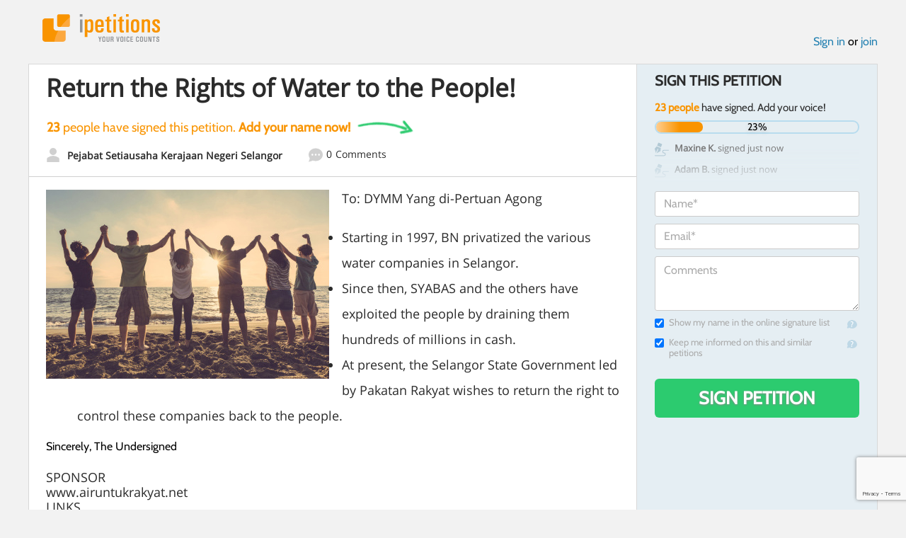

--- FILE ---
content_type: text/html; charset=utf-8
request_url: https://www.google.com/recaptcha/api2/anchor?ar=1&k=6LcFiWspAAAAAC7kwjTJ-C25bnrLYUjPVW3kG27E&co=aHR0cHM6Ly93d3cuaXBldGl0aW9ucy5jb206NDQz&hl=en&v=PoyoqOPhxBO7pBk68S4YbpHZ&size=invisible&anchor-ms=20000&execute-ms=30000&cb=e3iufmlj2dz
body_size: 48676
content:
<!DOCTYPE HTML><html dir="ltr" lang="en"><head><meta http-equiv="Content-Type" content="text/html; charset=UTF-8">
<meta http-equiv="X-UA-Compatible" content="IE=edge">
<title>reCAPTCHA</title>
<style type="text/css">
/* cyrillic-ext */
@font-face {
  font-family: 'Roboto';
  font-style: normal;
  font-weight: 400;
  font-stretch: 100%;
  src: url(//fonts.gstatic.com/s/roboto/v48/KFO7CnqEu92Fr1ME7kSn66aGLdTylUAMa3GUBHMdazTgWw.woff2) format('woff2');
  unicode-range: U+0460-052F, U+1C80-1C8A, U+20B4, U+2DE0-2DFF, U+A640-A69F, U+FE2E-FE2F;
}
/* cyrillic */
@font-face {
  font-family: 'Roboto';
  font-style: normal;
  font-weight: 400;
  font-stretch: 100%;
  src: url(//fonts.gstatic.com/s/roboto/v48/KFO7CnqEu92Fr1ME7kSn66aGLdTylUAMa3iUBHMdazTgWw.woff2) format('woff2');
  unicode-range: U+0301, U+0400-045F, U+0490-0491, U+04B0-04B1, U+2116;
}
/* greek-ext */
@font-face {
  font-family: 'Roboto';
  font-style: normal;
  font-weight: 400;
  font-stretch: 100%;
  src: url(//fonts.gstatic.com/s/roboto/v48/KFO7CnqEu92Fr1ME7kSn66aGLdTylUAMa3CUBHMdazTgWw.woff2) format('woff2');
  unicode-range: U+1F00-1FFF;
}
/* greek */
@font-face {
  font-family: 'Roboto';
  font-style: normal;
  font-weight: 400;
  font-stretch: 100%;
  src: url(//fonts.gstatic.com/s/roboto/v48/KFO7CnqEu92Fr1ME7kSn66aGLdTylUAMa3-UBHMdazTgWw.woff2) format('woff2');
  unicode-range: U+0370-0377, U+037A-037F, U+0384-038A, U+038C, U+038E-03A1, U+03A3-03FF;
}
/* math */
@font-face {
  font-family: 'Roboto';
  font-style: normal;
  font-weight: 400;
  font-stretch: 100%;
  src: url(//fonts.gstatic.com/s/roboto/v48/KFO7CnqEu92Fr1ME7kSn66aGLdTylUAMawCUBHMdazTgWw.woff2) format('woff2');
  unicode-range: U+0302-0303, U+0305, U+0307-0308, U+0310, U+0312, U+0315, U+031A, U+0326-0327, U+032C, U+032F-0330, U+0332-0333, U+0338, U+033A, U+0346, U+034D, U+0391-03A1, U+03A3-03A9, U+03B1-03C9, U+03D1, U+03D5-03D6, U+03F0-03F1, U+03F4-03F5, U+2016-2017, U+2034-2038, U+203C, U+2040, U+2043, U+2047, U+2050, U+2057, U+205F, U+2070-2071, U+2074-208E, U+2090-209C, U+20D0-20DC, U+20E1, U+20E5-20EF, U+2100-2112, U+2114-2115, U+2117-2121, U+2123-214F, U+2190, U+2192, U+2194-21AE, U+21B0-21E5, U+21F1-21F2, U+21F4-2211, U+2213-2214, U+2216-22FF, U+2308-230B, U+2310, U+2319, U+231C-2321, U+2336-237A, U+237C, U+2395, U+239B-23B7, U+23D0, U+23DC-23E1, U+2474-2475, U+25AF, U+25B3, U+25B7, U+25BD, U+25C1, U+25CA, U+25CC, U+25FB, U+266D-266F, U+27C0-27FF, U+2900-2AFF, U+2B0E-2B11, U+2B30-2B4C, U+2BFE, U+3030, U+FF5B, U+FF5D, U+1D400-1D7FF, U+1EE00-1EEFF;
}
/* symbols */
@font-face {
  font-family: 'Roboto';
  font-style: normal;
  font-weight: 400;
  font-stretch: 100%;
  src: url(//fonts.gstatic.com/s/roboto/v48/KFO7CnqEu92Fr1ME7kSn66aGLdTylUAMaxKUBHMdazTgWw.woff2) format('woff2');
  unicode-range: U+0001-000C, U+000E-001F, U+007F-009F, U+20DD-20E0, U+20E2-20E4, U+2150-218F, U+2190, U+2192, U+2194-2199, U+21AF, U+21E6-21F0, U+21F3, U+2218-2219, U+2299, U+22C4-22C6, U+2300-243F, U+2440-244A, U+2460-24FF, U+25A0-27BF, U+2800-28FF, U+2921-2922, U+2981, U+29BF, U+29EB, U+2B00-2BFF, U+4DC0-4DFF, U+FFF9-FFFB, U+10140-1018E, U+10190-1019C, U+101A0, U+101D0-101FD, U+102E0-102FB, U+10E60-10E7E, U+1D2C0-1D2D3, U+1D2E0-1D37F, U+1F000-1F0FF, U+1F100-1F1AD, U+1F1E6-1F1FF, U+1F30D-1F30F, U+1F315, U+1F31C, U+1F31E, U+1F320-1F32C, U+1F336, U+1F378, U+1F37D, U+1F382, U+1F393-1F39F, U+1F3A7-1F3A8, U+1F3AC-1F3AF, U+1F3C2, U+1F3C4-1F3C6, U+1F3CA-1F3CE, U+1F3D4-1F3E0, U+1F3ED, U+1F3F1-1F3F3, U+1F3F5-1F3F7, U+1F408, U+1F415, U+1F41F, U+1F426, U+1F43F, U+1F441-1F442, U+1F444, U+1F446-1F449, U+1F44C-1F44E, U+1F453, U+1F46A, U+1F47D, U+1F4A3, U+1F4B0, U+1F4B3, U+1F4B9, U+1F4BB, U+1F4BF, U+1F4C8-1F4CB, U+1F4D6, U+1F4DA, U+1F4DF, U+1F4E3-1F4E6, U+1F4EA-1F4ED, U+1F4F7, U+1F4F9-1F4FB, U+1F4FD-1F4FE, U+1F503, U+1F507-1F50B, U+1F50D, U+1F512-1F513, U+1F53E-1F54A, U+1F54F-1F5FA, U+1F610, U+1F650-1F67F, U+1F687, U+1F68D, U+1F691, U+1F694, U+1F698, U+1F6AD, U+1F6B2, U+1F6B9-1F6BA, U+1F6BC, U+1F6C6-1F6CF, U+1F6D3-1F6D7, U+1F6E0-1F6EA, U+1F6F0-1F6F3, U+1F6F7-1F6FC, U+1F700-1F7FF, U+1F800-1F80B, U+1F810-1F847, U+1F850-1F859, U+1F860-1F887, U+1F890-1F8AD, U+1F8B0-1F8BB, U+1F8C0-1F8C1, U+1F900-1F90B, U+1F93B, U+1F946, U+1F984, U+1F996, U+1F9E9, U+1FA00-1FA6F, U+1FA70-1FA7C, U+1FA80-1FA89, U+1FA8F-1FAC6, U+1FACE-1FADC, U+1FADF-1FAE9, U+1FAF0-1FAF8, U+1FB00-1FBFF;
}
/* vietnamese */
@font-face {
  font-family: 'Roboto';
  font-style: normal;
  font-weight: 400;
  font-stretch: 100%;
  src: url(//fonts.gstatic.com/s/roboto/v48/KFO7CnqEu92Fr1ME7kSn66aGLdTylUAMa3OUBHMdazTgWw.woff2) format('woff2');
  unicode-range: U+0102-0103, U+0110-0111, U+0128-0129, U+0168-0169, U+01A0-01A1, U+01AF-01B0, U+0300-0301, U+0303-0304, U+0308-0309, U+0323, U+0329, U+1EA0-1EF9, U+20AB;
}
/* latin-ext */
@font-face {
  font-family: 'Roboto';
  font-style: normal;
  font-weight: 400;
  font-stretch: 100%;
  src: url(//fonts.gstatic.com/s/roboto/v48/KFO7CnqEu92Fr1ME7kSn66aGLdTylUAMa3KUBHMdazTgWw.woff2) format('woff2');
  unicode-range: U+0100-02BA, U+02BD-02C5, U+02C7-02CC, U+02CE-02D7, U+02DD-02FF, U+0304, U+0308, U+0329, U+1D00-1DBF, U+1E00-1E9F, U+1EF2-1EFF, U+2020, U+20A0-20AB, U+20AD-20C0, U+2113, U+2C60-2C7F, U+A720-A7FF;
}
/* latin */
@font-face {
  font-family: 'Roboto';
  font-style: normal;
  font-weight: 400;
  font-stretch: 100%;
  src: url(//fonts.gstatic.com/s/roboto/v48/KFO7CnqEu92Fr1ME7kSn66aGLdTylUAMa3yUBHMdazQ.woff2) format('woff2');
  unicode-range: U+0000-00FF, U+0131, U+0152-0153, U+02BB-02BC, U+02C6, U+02DA, U+02DC, U+0304, U+0308, U+0329, U+2000-206F, U+20AC, U+2122, U+2191, U+2193, U+2212, U+2215, U+FEFF, U+FFFD;
}
/* cyrillic-ext */
@font-face {
  font-family: 'Roboto';
  font-style: normal;
  font-weight: 500;
  font-stretch: 100%;
  src: url(//fonts.gstatic.com/s/roboto/v48/KFO7CnqEu92Fr1ME7kSn66aGLdTylUAMa3GUBHMdazTgWw.woff2) format('woff2');
  unicode-range: U+0460-052F, U+1C80-1C8A, U+20B4, U+2DE0-2DFF, U+A640-A69F, U+FE2E-FE2F;
}
/* cyrillic */
@font-face {
  font-family: 'Roboto';
  font-style: normal;
  font-weight: 500;
  font-stretch: 100%;
  src: url(//fonts.gstatic.com/s/roboto/v48/KFO7CnqEu92Fr1ME7kSn66aGLdTylUAMa3iUBHMdazTgWw.woff2) format('woff2');
  unicode-range: U+0301, U+0400-045F, U+0490-0491, U+04B0-04B1, U+2116;
}
/* greek-ext */
@font-face {
  font-family: 'Roboto';
  font-style: normal;
  font-weight: 500;
  font-stretch: 100%;
  src: url(//fonts.gstatic.com/s/roboto/v48/KFO7CnqEu92Fr1ME7kSn66aGLdTylUAMa3CUBHMdazTgWw.woff2) format('woff2');
  unicode-range: U+1F00-1FFF;
}
/* greek */
@font-face {
  font-family: 'Roboto';
  font-style: normal;
  font-weight: 500;
  font-stretch: 100%;
  src: url(//fonts.gstatic.com/s/roboto/v48/KFO7CnqEu92Fr1ME7kSn66aGLdTylUAMa3-UBHMdazTgWw.woff2) format('woff2');
  unicode-range: U+0370-0377, U+037A-037F, U+0384-038A, U+038C, U+038E-03A1, U+03A3-03FF;
}
/* math */
@font-face {
  font-family: 'Roboto';
  font-style: normal;
  font-weight: 500;
  font-stretch: 100%;
  src: url(//fonts.gstatic.com/s/roboto/v48/KFO7CnqEu92Fr1ME7kSn66aGLdTylUAMawCUBHMdazTgWw.woff2) format('woff2');
  unicode-range: U+0302-0303, U+0305, U+0307-0308, U+0310, U+0312, U+0315, U+031A, U+0326-0327, U+032C, U+032F-0330, U+0332-0333, U+0338, U+033A, U+0346, U+034D, U+0391-03A1, U+03A3-03A9, U+03B1-03C9, U+03D1, U+03D5-03D6, U+03F0-03F1, U+03F4-03F5, U+2016-2017, U+2034-2038, U+203C, U+2040, U+2043, U+2047, U+2050, U+2057, U+205F, U+2070-2071, U+2074-208E, U+2090-209C, U+20D0-20DC, U+20E1, U+20E5-20EF, U+2100-2112, U+2114-2115, U+2117-2121, U+2123-214F, U+2190, U+2192, U+2194-21AE, U+21B0-21E5, U+21F1-21F2, U+21F4-2211, U+2213-2214, U+2216-22FF, U+2308-230B, U+2310, U+2319, U+231C-2321, U+2336-237A, U+237C, U+2395, U+239B-23B7, U+23D0, U+23DC-23E1, U+2474-2475, U+25AF, U+25B3, U+25B7, U+25BD, U+25C1, U+25CA, U+25CC, U+25FB, U+266D-266F, U+27C0-27FF, U+2900-2AFF, U+2B0E-2B11, U+2B30-2B4C, U+2BFE, U+3030, U+FF5B, U+FF5D, U+1D400-1D7FF, U+1EE00-1EEFF;
}
/* symbols */
@font-face {
  font-family: 'Roboto';
  font-style: normal;
  font-weight: 500;
  font-stretch: 100%;
  src: url(//fonts.gstatic.com/s/roboto/v48/KFO7CnqEu92Fr1ME7kSn66aGLdTylUAMaxKUBHMdazTgWw.woff2) format('woff2');
  unicode-range: U+0001-000C, U+000E-001F, U+007F-009F, U+20DD-20E0, U+20E2-20E4, U+2150-218F, U+2190, U+2192, U+2194-2199, U+21AF, U+21E6-21F0, U+21F3, U+2218-2219, U+2299, U+22C4-22C6, U+2300-243F, U+2440-244A, U+2460-24FF, U+25A0-27BF, U+2800-28FF, U+2921-2922, U+2981, U+29BF, U+29EB, U+2B00-2BFF, U+4DC0-4DFF, U+FFF9-FFFB, U+10140-1018E, U+10190-1019C, U+101A0, U+101D0-101FD, U+102E0-102FB, U+10E60-10E7E, U+1D2C0-1D2D3, U+1D2E0-1D37F, U+1F000-1F0FF, U+1F100-1F1AD, U+1F1E6-1F1FF, U+1F30D-1F30F, U+1F315, U+1F31C, U+1F31E, U+1F320-1F32C, U+1F336, U+1F378, U+1F37D, U+1F382, U+1F393-1F39F, U+1F3A7-1F3A8, U+1F3AC-1F3AF, U+1F3C2, U+1F3C4-1F3C6, U+1F3CA-1F3CE, U+1F3D4-1F3E0, U+1F3ED, U+1F3F1-1F3F3, U+1F3F5-1F3F7, U+1F408, U+1F415, U+1F41F, U+1F426, U+1F43F, U+1F441-1F442, U+1F444, U+1F446-1F449, U+1F44C-1F44E, U+1F453, U+1F46A, U+1F47D, U+1F4A3, U+1F4B0, U+1F4B3, U+1F4B9, U+1F4BB, U+1F4BF, U+1F4C8-1F4CB, U+1F4D6, U+1F4DA, U+1F4DF, U+1F4E3-1F4E6, U+1F4EA-1F4ED, U+1F4F7, U+1F4F9-1F4FB, U+1F4FD-1F4FE, U+1F503, U+1F507-1F50B, U+1F50D, U+1F512-1F513, U+1F53E-1F54A, U+1F54F-1F5FA, U+1F610, U+1F650-1F67F, U+1F687, U+1F68D, U+1F691, U+1F694, U+1F698, U+1F6AD, U+1F6B2, U+1F6B9-1F6BA, U+1F6BC, U+1F6C6-1F6CF, U+1F6D3-1F6D7, U+1F6E0-1F6EA, U+1F6F0-1F6F3, U+1F6F7-1F6FC, U+1F700-1F7FF, U+1F800-1F80B, U+1F810-1F847, U+1F850-1F859, U+1F860-1F887, U+1F890-1F8AD, U+1F8B0-1F8BB, U+1F8C0-1F8C1, U+1F900-1F90B, U+1F93B, U+1F946, U+1F984, U+1F996, U+1F9E9, U+1FA00-1FA6F, U+1FA70-1FA7C, U+1FA80-1FA89, U+1FA8F-1FAC6, U+1FACE-1FADC, U+1FADF-1FAE9, U+1FAF0-1FAF8, U+1FB00-1FBFF;
}
/* vietnamese */
@font-face {
  font-family: 'Roboto';
  font-style: normal;
  font-weight: 500;
  font-stretch: 100%;
  src: url(//fonts.gstatic.com/s/roboto/v48/KFO7CnqEu92Fr1ME7kSn66aGLdTylUAMa3OUBHMdazTgWw.woff2) format('woff2');
  unicode-range: U+0102-0103, U+0110-0111, U+0128-0129, U+0168-0169, U+01A0-01A1, U+01AF-01B0, U+0300-0301, U+0303-0304, U+0308-0309, U+0323, U+0329, U+1EA0-1EF9, U+20AB;
}
/* latin-ext */
@font-face {
  font-family: 'Roboto';
  font-style: normal;
  font-weight: 500;
  font-stretch: 100%;
  src: url(//fonts.gstatic.com/s/roboto/v48/KFO7CnqEu92Fr1ME7kSn66aGLdTylUAMa3KUBHMdazTgWw.woff2) format('woff2');
  unicode-range: U+0100-02BA, U+02BD-02C5, U+02C7-02CC, U+02CE-02D7, U+02DD-02FF, U+0304, U+0308, U+0329, U+1D00-1DBF, U+1E00-1E9F, U+1EF2-1EFF, U+2020, U+20A0-20AB, U+20AD-20C0, U+2113, U+2C60-2C7F, U+A720-A7FF;
}
/* latin */
@font-face {
  font-family: 'Roboto';
  font-style: normal;
  font-weight: 500;
  font-stretch: 100%;
  src: url(//fonts.gstatic.com/s/roboto/v48/KFO7CnqEu92Fr1ME7kSn66aGLdTylUAMa3yUBHMdazQ.woff2) format('woff2');
  unicode-range: U+0000-00FF, U+0131, U+0152-0153, U+02BB-02BC, U+02C6, U+02DA, U+02DC, U+0304, U+0308, U+0329, U+2000-206F, U+20AC, U+2122, U+2191, U+2193, U+2212, U+2215, U+FEFF, U+FFFD;
}
/* cyrillic-ext */
@font-face {
  font-family: 'Roboto';
  font-style: normal;
  font-weight: 900;
  font-stretch: 100%;
  src: url(//fonts.gstatic.com/s/roboto/v48/KFO7CnqEu92Fr1ME7kSn66aGLdTylUAMa3GUBHMdazTgWw.woff2) format('woff2');
  unicode-range: U+0460-052F, U+1C80-1C8A, U+20B4, U+2DE0-2DFF, U+A640-A69F, U+FE2E-FE2F;
}
/* cyrillic */
@font-face {
  font-family: 'Roboto';
  font-style: normal;
  font-weight: 900;
  font-stretch: 100%;
  src: url(//fonts.gstatic.com/s/roboto/v48/KFO7CnqEu92Fr1ME7kSn66aGLdTylUAMa3iUBHMdazTgWw.woff2) format('woff2');
  unicode-range: U+0301, U+0400-045F, U+0490-0491, U+04B0-04B1, U+2116;
}
/* greek-ext */
@font-face {
  font-family: 'Roboto';
  font-style: normal;
  font-weight: 900;
  font-stretch: 100%;
  src: url(//fonts.gstatic.com/s/roboto/v48/KFO7CnqEu92Fr1ME7kSn66aGLdTylUAMa3CUBHMdazTgWw.woff2) format('woff2');
  unicode-range: U+1F00-1FFF;
}
/* greek */
@font-face {
  font-family: 'Roboto';
  font-style: normal;
  font-weight: 900;
  font-stretch: 100%;
  src: url(//fonts.gstatic.com/s/roboto/v48/KFO7CnqEu92Fr1ME7kSn66aGLdTylUAMa3-UBHMdazTgWw.woff2) format('woff2');
  unicode-range: U+0370-0377, U+037A-037F, U+0384-038A, U+038C, U+038E-03A1, U+03A3-03FF;
}
/* math */
@font-face {
  font-family: 'Roboto';
  font-style: normal;
  font-weight: 900;
  font-stretch: 100%;
  src: url(//fonts.gstatic.com/s/roboto/v48/KFO7CnqEu92Fr1ME7kSn66aGLdTylUAMawCUBHMdazTgWw.woff2) format('woff2');
  unicode-range: U+0302-0303, U+0305, U+0307-0308, U+0310, U+0312, U+0315, U+031A, U+0326-0327, U+032C, U+032F-0330, U+0332-0333, U+0338, U+033A, U+0346, U+034D, U+0391-03A1, U+03A3-03A9, U+03B1-03C9, U+03D1, U+03D5-03D6, U+03F0-03F1, U+03F4-03F5, U+2016-2017, U+2034-2038, U+203C, U+2040, U+2043, U+2047, U+2050, U+2057, U+205F, U+2070-2071, U+2074-208E, U+2090-209C, U+20D0-20DC, U+20E1, U+20E5-20EF, U+2100-2112, U+2114-2115, U+2117-2121, U+2123-214F, U+2190, U+2192, U+2194-21AE, U+21B0-21E5, U+21F1-21F2, U+21F4-2211, U+2213-2214, U+2216-22FF, U+2308-230B, U+2310, U+2319, U+231C-2321, U+2336-237A, U+237C, U+2395, U+239B-23B7, U+23D0, U+23DC-23E1, U+2474-2475, U+25AF, U+25B3, U+25B7, U+25BD, U+25C1, U+25CA, U+25CC, U+25FB, U+266D-266F, U+27C0-27FF, U+2900-2AFF, U+2B0E-2B11, U+2B30-2B4C, U+2BFE, U+3030, U+FF5B, U+FF5D, U+1D400-1D7FF, U+1EE00-1EEFF;
}
/* symbols */
@font-face {
  font-family: 'Roboto';
  font-style: normal;
  font-weight: 900;
  font-stretch: 100%;
  src: url(//fonts.gstatic.com/s/roboto/v48/KFO7CnqEu92Fr1ME7kSn66aGLdTylUAMaxKUBHMdazTgWw.woff2) format('woff2');
  unicode-range: U+0001-000C, U+000E-001F, U+007F-009F, U+20DD-20E0, U+20E2-20E4, U+2150-218F, U+2190, U+2192, U+2194-2199, U+21AF, U+21E6-21F0, U+21F3, U+2218-2219, U+2299, U+22C4-22C6, U+2300-243F, U+2440-244A, U+2460-24FF, U+25A0-27BF, U+2800-28FF, U+2921-2922, U+2981, U+29BF, U+29EB, U+2B00-2BFF, U+4DC0-4DFF, U+FFF9-FFFB, U+10140-1018E, U+10190-1019C, U+101A0, U+101D0-101FD, U+102E0-102FB, U+10E60-10E7E, U+1D2C0-1D2D3, U+1D2E0-1D37F, U+1F000-1F0FF, U+1F100-1F1AD, U+1F1E6-1F1FF, U+1F30D-1F30F, U+1F315, U+1F31C, U+1F31E, U+1F320-1F32C, U+1F336, U+1F378, U+1F37D, U+1F382, U+1F393-1F39F, U+1F3A7-1F3A8, U+1F3AC-1F3AF, U+1F3C2, U+1F3C4-1F3C6, U+1F3CA-1F3CE, U+1F3D4-1F3E0, U+1F3ED, U+1F3F1-1F3F3, U+1F3F5-1F3F7, U+1F408, U+1F415, U+1F41F, U+1F426, U+1F43F, U+1F441-1F442, U+1F444, U+1F446-1F449, U+1F44C-1F44E, U+1F453, U+1F46A, U+1F47D, U+1F4A3, U+1F4B0, U+1F4B3, U+1F4B9, U+1F4BB, U+1F4BF, U+1F4C8-1F4CB, U+1F4D6, U+1F4DA, U+1F4DF, U+1F4E3-1F4E6, U+1F4EA-1F4ED, U+1F4F7, U+1F4F9-1F4FB, U+1F4FD-1F4FE, U+1F503, U+1F507-1F50B, U+1F50D, U+1F512-1F513, U+1F53E-1F54A, U+1F54F-1F5FA, U+1F610, U+1F650-1F67F, U+1F687, U+1F68D, U+1F691, U+1F694, U+1F698, U+1F6AD, U+1F6B2, U+1F6B9-1F6BA, U+1F6BC, U+1F6C6-1F6CF, U+1F6D3-1F6D7, U+1F6E0-1F6EA, U+1F6F0-1F6F3, U+1F6F7-1F6FC, U+1F700-1F7FF, U+1F800-1F80B, U+1F810-1F847, U+1F850-1F859, U+1F860-1F887, U+1F890-1F8AD, U+1F8B0-1F8BB, U+1F8C0-1F8C1, U+1F900-1F90B, U+1F93B, U+1F946, U+1F984, U+1F996, U+1F9E9, U+1FA00-1FA6F, U+1FA70-1FA7C, U+1FA80-1FA89, U+1FA8F-1FAC6, U+1FACE-1FADC, U+1FADF-1FAE9, U+1FAF0-1FAF8, U+1FB00-1FBFF;
}
/* vietnamese */
@font-face {
  font-family: 'Roboto';
  font-style: normal;
  font-weight: 900;
  font-stretch: 100%;
  src: url(//fonts.gstatic.com/s/roboto/v48/KFO7CnqEu92Fr1ME7kSn66aGLdTylUAMa3OUBHMdazTgWw.woff2) format('woff2');
  unicode-range: U+0102-0103, U+0110-0111, U+0128-0129, U+0168-0169, U+01A0-01A1, U+01AF-01B0, U+0300-0301, U+0303-0304, U+0308-0309, U+0323, U+0329, U+1EA0-1EF9, U+20AB;
}
/* latin-ext */
@font-face {
  font-family: 'Roboto';
  font-style: normal;
  font-weight: 900;
  font-stretch: 100%;
  src: url(//fonts.gstatic.com/s/roboto/v48/KFO7CnqEu92Fr1ME7kSn66aGLdTylUAMa3KUBHMdazTgWw.woff2) format('woff2');
  unicode-range: U+0100-02BA, U+02BD-02C5, U+02C7-02CC, U+02CE-02D7, U+02DD-02FF, U+0304, U+0308, U+0329, U+1D00-1DBF, U+1E00-1E9F, U+1EF2-1EFF, U+2020, U+20A0-20AB, U+20AD-20C0, U+2113, U+2C60-2C7F, U+A720-A7FF;
}
/* latin */
@font-face {
  font-family: 'Roboto';
  font-style: normal;
  font-weight: 900;
  font-stretch: 100%;
  src: url(//fonts.gstatic.com/s/roboto/v48/KFO7CnqEu92Fr1ME7kSn66aGLdTylUAMa3yUBHMdazQ.woff2) format('woff2');
  unicode-range: U+0000-00FF, U+0131, U+0152-0153, U+02BB-02BC, U+02C6, U+02DA, U+02DC, U+0304, U+0308, U+0329, U+2000-206F, U+20AC, U+2122, U+2191, U+2193, U+2212, U+2215, U+FEFF, U+FFFD;
}

</style>
<link rel="stylesheet" type="text/css" href="https://www.gstatic.com/recaptcha/releases/PoyoqOPhxBO7pBk68S4YbpHZ/styles__ltr.css">
<script nonce="DOKiA2NVzeQkL7yirTez-A" type="text/javascript">window['__recaptcha_api'] = 'https://www.google.com/recaptcha/api2/';</script>
<script type="text/javascript" src="https://www.gstatic.com/recaptcha/releases/PoyoqOPhxBO7pBk68S4YbpHZ/recaptcha__en.js" nonce="DOKiA2NVzeQkL7yirTez-A">
      
    </script></head>
<body><div id="rc-anchor-alert" class="rc-anchor-alert"></div>
<input type="hidden" id="recaptcha-token" value="[base64]">
<script type="text/javascript" nonce="DOKiA2NVzeQkL7yirTez-A">
      recaptcha.anchor.Main.init("[\x22ainput\x22,[\x22bgdata\x22,\x22\x22,\[base64]/[base64]/[base64]/bmV3IHJbeF0oY1swXSk6RT09Mj9uZXcgclt4XShjWzBdLGNbMV0pOkU9PTM/bmV3IHJbeF0oY1swXSxjWzFdLGNbMl0pOkU9PTQ/[base64]/[base64]/[base64]/[base64]/[base64]/[base64]/[base64]/[base64]\x22,\[base64]\x22,\x22QcORL8OCLcKvDyLDqMO7XFtqASBDwpJIBBF9DMKOwoJNQhZOw6E8w7vCqybDglFYwqVebzrClsKZwrE/I8OlwoohwoDDrE3CswxuPVfChcKkC8OyIUDDqFPDkC02w7/Cv1p2J8KvwqN8XA3DosOowovDrsOew7DCpMO+RcOAHMKNUcO5ZMOvwqREYMKLXywIwpbDnmrDuMKmf8OLw7gHQsOlT8Ocw6JEw70Bwq/CncKbUgrDuzbCoR4WwqTCrm/CrsOxZsOGwqsfUcKmGSZCw5AMdMOIMCAWZFdbwr3Ci8KKw7nDk0UGR8KSwpFNIUTDlw4NVMOmSsKVwp9+woFcw6F4wrzDqcKbBcOdT8Kxwr7DtVnDmEc6wqPCqMKWO8OcRsOHb8O7QcOGKsKASsOlGTFSZsO3OAtPFEM/[base64]/[base64]/DrB07c8OFwpx/Z8K1IkbCmjDDsEovasKfTUbCixJkEcKnOsKNw6TCgQTDqHUHwqEEwq1Bw7Nkw5LDtsO1w6/DlMKFfBfDpCA2U11RFxI6wrpfwokfwq1Gw5tCLh7Cti3CtcK0wosjw6Niw4fClm4Aw4bCmCPDm8Kaw6TChErDqR/CgsOdFQBHM8OHw5tTwqjCtcOBwrstwrZbw7ExSMOXwp/Dq8KAHEDCkMOnwoMPw5rDmRMWw6rDn8KFCEQzUjnCsDN2WsOFW0LDhsKQwqzCpy/Cm8OYw7bCh8KowpIjRMKUZ8KhK8OZwqrDnVJ2wpRSwrXCt2kFKMKaZ8KvVijCsGYjJsKVwprDhsOrHiY8PU3Cm1XCvnbCo2QkO8OAQ8KickHCk1fDmAnDjHnDvMOEVMOGwofClcOGwoEtFi3Dl8OxIMOWwo3CkcKZAsKvczhZXkbDmsOyEcKqAEtyw5xVw6/Dhx8Yw6nClcKVwp0ww7geYmRoDidywqhEwrvCiksTbcK9w4jCky5YAFrDqyJ9JcKiSMKOUhXDhcO8wq5MFcK3Cwdmw4UBw7zDpsOSJBfDpFnCmsKNG3wlw5bCtMKrw4vCusOxwr3Cn1Eew6/CpR3Dt8OxNlBhbx9XwpLCicOiw6PChMKcw4Irfgxjf30kwrbCuXLDjHXCiMOww4/DqMKoC3bDvjXCh8ONw7LDvcK4wqkSOwfCpD85PzjCl8ObFn/CrUfCocKFwq3CuEY+QQBew5bDmVPCoDpiH3shw5LDmxZieCc6LMKJR8OTKi7DvMKgYsOGw4EpfFpyw7DDv8OTJcKCWhI/LMO5w5rCuy7CkX8XwprDncO9wqnCosOVw7bDrcKUw7glw4fCm8KnCMKKwrLCkDpUwoMjfVrCgsK+w7nDkcKnOsOvS2jDl8OCADPDiEzDuMKTw4w1EsKAw6TDnU7Dh8KWaxtWMcKUdMO/wqbDlsK+w780wrHDpmI8w6XDrcKTw5RpFMOEfcKIdhDCt8OHDMK2wo9dM00FZsKSw5ZOwp0hNcKMKMO7w43ClTjDuMK2I8O5NUPDq8OgOsKnDMOEwpANwp3ClcKHBh0ncsOkehwDw4Vrw4tKeisCacO0Sh1yBsKsOTvCpknCosK1w5JHw7DChMOBw7/[base64]/CjgTDn2zCsQtDUcKocgbDpcOqM8O5wqN9woHCqDfCvcKkwptLw5pswozCkEpCZ8KEGksAwrx4w4k+wozCkjYGRsKxw4Bhwp/Dt8O3w7/ClwUYI17Dr8Kvwqsjw4XCiilKeMOwLsKSw7Nlw5w+cCLDqcOvwoDDsR5uw7vCpG4cw4fDr3EKwojDiWNXwrdYGBnCm3/DqMKbwqfCqcKcwpl3w5fCq8KSeWPDl8KxVsKCwpJWwpEhw6/CgDMwwpI8wprDvX9Ew4bDrsOXwo9hfAzDnVIvw5LComnDnV7CssO5I8KzW8KPwqrCl8KfwqfCmsKgIsK8wqrDm8Kaw4FSw5dIRRMiYUk6dMObch/DicKZfsK4w7VyJx1WwqZ0MsOXMsK7QMOgw7QYwolVGMOEwoxJF8Kow6YJwo9AVsKvdcOEDMOCAk5KwpXCk33DqMKewr/DrcKSdcKAaFA+KX8TP3t/[base64]/wq0WRHcQL8KJw5XCoVnDvMK8wpYKcMKAIhsWw7bDtmfDpSzCo1jCpsOXwqNFc8OJwo3CssKxbcKNwpFGw6nDr1PDuMOobMKpwpYpwoNbW1wIwr3CisOYfRRtwrxDw6nDv2dbw5o8ETMSw6o5w4bDj8OnZFojXSbDj8OrwoVDTcKqwoLDncO1G8KZJ8OWGsKRYS/DnMKPw4zChcOMKAhXRkzDj285wpzDpQfClcOGbcOXN8OTCBgJD8KQwpTDoMODw4V/KMOiXMKXJcOpNcKzwpNBwr5Xw57CiFYQwq/DjX8vwrTChy11w4XDp0JcTF9cZ8K0w780WMKoJsOrZMO6I8OkDkF3wpBCJB/[base64]/CnkI6w40bd8OyTQ5QwrdyN0jDkcKlw6R1wpAdVWrDrlQmccKHw4FALcObZEDCicO7worDpj3CgMKfw4JPwqR3BcOrNsKJwo7CqMOufCLCrcKMw6/CrcOnHh3Cg1nDlyt7wr4fwqLCrMO+c23DshvCr8OnDwvCmcO1wqQGKMO9w7gpw4ZBPi8nEcKyFHnDuMOZw4lXwpPCiMKTw48uIF/Dn0/CnxV2w7UVwoUyF1kFw7FSczDDpAEuw4vDgsKPeBJLwpJGw4YxwobDnDPCgjLCscO8wq7DnsK+FVJMMMK3w6rDpyDCqnREHsOTHMKxwo0LBsOFwrzCkMKmwpjDv8OsHgZoaB3ClV7Cs8OUwobCvQoOw4jCuMOAAynDmsKVRsOTOMOTwqLDpHHCuDplaXbCtW8swp/ChRxAX8KtG8KEMWfDp23Cokk3G8OVMMOhw47Cnl8Jw6TDocOnw75PfF7CmmRjQGHDjjtnworDplLDnTnCohcJwp46wrbCoHgOMFUBRsKsJV4UacOxwpgWwrknw4EswpIZTE7DgxNFNsODaMOTw5rCvsOTw5rCkEgyCsKqw74odcOsBl0iR3M+w4M8wp9iwq/[base64]/e8KSNcK7VH4GUA/CmyvDg8OKR2bDnR7DrURwdsKaw7QcwpDCs8KYEXFWGWRMEcOOw5bDpcKWwoHDqklCw6BubHvDisOhCHLDocOLwrkxAMOfwrLCgDA6QMOvNlTDrCTCvcK5UAhgw5xMaGXDvC8awqXCiFvCs2pnwoR3w4vDoGEWNMOIWcKRwqUiwoguwqEZwrfDt8KIwozCsD/DtcOzbRPDjcODSMKHbHXCsjQjw4pdEsKcw6LDg8Olw59pwqtuwrwvWy7DkG7CryMuw5fCnsOUY8Obe0IOw4t7wp/Cr8K4wqjCgsKHw6LCmMKSwop1w443HyUywo5yasOKw5DDqA56EzMCbsOkwq3DhsOfEWbDt1/CtSFHA8OLw4fDjsKBwp3Cg2wxw4LChsOcasOlwo8mLUnCtMK9dRs3w7fDqh/DlWRPwolHBVJlaGrDgUXCq8KsHBfDusKOwplKT8O7wqTDh8Ocw57CmMKZwpvCknfDnXXCocO+fnXDssOEXjPDp8OKwobChCfDhMKDPCzCqMKZQ8Kwwo/CqCXDkxxFw5chLUbCvsOlEMKuWcOac8OdCcKJwq8gBFjChCLDocKXGMKIw5TDlxPDlkkWw73CtcOwwrLCr8KZEAHCqcOPw482LhXDnsKwC3RAGnPCnMKzSQ42QsKLI8OYT8KFw6HCkcOnQsODUMO0wpIER3DCusKmwpnCg8OTwoxXwqXCsGp6K8KJYj/CnsK+QiZawp5Ow790BMK4w7V9w4UPwqjCrmzCi8KdAMKnw5BywoR8wrjCkQ4Yw47DlnHCoMOmw5V1YAZwwr/Dln9twpp3ZcO/w6bCtlZBw5LDh8KAQsKNCSPCmCHCqGR9wpVywo8IEMOaQUF4wqHClsKNwp3DhsOWwr/Ds8KbAMKHYMK+wpjCtMKiwo/Dt8K6CcOWwoEJwqdOZsOLw5bChcOxw6HDn8Ksw4XCrydxwpfCu1tICRDChgTCji4JwqzCpMOnYcOuw6bDg8K3w6lKb0zCgUDDosKQwoPDvigpwpVAVcOJw5fDocKZw6vCusOUEMKCAsKSw6bDoMOSw7bClALCqWA+w7TCmBXCqWtFw5/[base64]/C1wRwq5Tw6HDimxTP8OBfMKMwrRGchs+JVfCuDEMwrLDlGXDiMKjeWfDl8KJNcK5w7fClsODPcO5TsOWP3XDh8OIdmgZw6d4ccKYD8O7wq/DsAA4En/[base64]/ZjUxw7bCvzt9w4hpXRdjw4PDvsKLw4rDqsKrw7gCwpzCnXQQwrzClsOJSsOrw6dmUMOFBkHDu3/Cv8Ovw6PCo35FbsO1w5k4HUAlcE3CvcOKUU/Di8Kow4N2wpERVlXDrEUSwqPDq8OOw67ClMKmw7hdXXoaHEgleQPCu8O1WFkkw5PCkF7CnG8gwoUmwoQ8wq/[base64]/DtRwULzhCwpHCucODw43CpUPDrDrDksOqwop8w6TChwRYwpfCpw/Dn8KPw7DDvGoKwrgRw51+w7fDlwXDtHXDsUTDp8KTNz/DqMK6wqXDk0Esw5YAB8K2wp57esKCRsO1w4XCgsOwCRbDqcObw711w699w5LCgXFdV3jCqsO5w7nCs0pbRcOVwqXCq8K3XmnDsMOnw7V8UsOSw7lUL8K/w6puI8KwWQbCoMKeD8OvUHvDkE9NwqMaY3jCqsKKwpXDrsO5wpTDpcOLQUwowonDqMK3wpoGZ3vDmsK0e0zDn8OBRE/DnsKDw74hSsO4RMKCwrk+d1rDqMKsw4nDk3DCj8ODw6/ChnzDlsOAwp4jcUN0JH41wqvDucODeTXDtik4VMKow5ddw7M2w5tuHk/Cs8OUHlLCnMOSK8Ohw4rDljd+w4/DpmN5wpZEwonDjSfDkcOOwod0SMKTwozCqMOHw4/[base64]/CsKaw4Bnwq1Twoszw5Edwpc7SCfDpSvDlWxZw4gbw40KDCzCkcO7woDCkcKlE3XDphjDrMOlwrbCtBhIw7XDnMKYBMKSR8O7woTDqGNEwobClg7CssOqwrDCkcOgJMKnO0MBw47Ch2d8w5cSwrNicXQCXH/DkcO3woRqUhB7w6XCuynDtmTDkAoadE8AGVYBwpJIwpTCusKWwq3CmcKvecOVwoUHwrsvwpUbwrHDrsKawpTDscKFLcOKO34TDF5ca8KHw5xBw5AEwrUIwobDljI+anBUScK9WMO1R1PCgMKGQ19iwpPCncOVwq/CkE3DoXDDgMOBwqvCosKFw6Eawr/DvsKJw5zCnxVICcONworDr8KDwoEzSMOKwoDCqMOawoR+FcKnDH/Ciw43w7/DpMOTJRjDrS9rw4pJVhxydmDDksO6QRQNw5VYwqAmbTVqZVMtw4nDr8KfwrQvwrE/MEkrZMOmBD5pL8KHwoXCgcK7aMOoZMOSw7bClcKpAcOrNsO9wpAFw65jwqXDncKWw7c3wrVqw4fDgMKOI8KYYsKQWC7ClsKlw6ApOlnCh8OmJV7DoxLDgGrCq1IOYg3Ctk7DrUhPYGpNUsOORMKUw5VqE2/CuiNgLsK9fBZawr09w5LDjsO7NMKYwrTDscKaw7VFw458F8KkdUnDrcOKbsODw7rDikrCksOnwp1hAsObMGnCvMKwKDt4C8OGwrnCpSTCnsKHKXotw4TDrHTCqcKLwpHCvsOWIg7DkcKTwpbCmlnCggA6w5zDucKFwp4cw6pJwqnCnsKIw6XDqgLDosOOwo/Dv08mwq5Zw5J2w4zDlsKtaMKnw70SEcODV8Kbch/[base64]/[base64]/CuFUjF8OSw6/[base64]/CsMKZHyTCnsO2wq7CrkTCpF0yc8OFwonDiyYHLxlhwqHDqMOJw4QjwpZBwqPCm2MGw7fClsKrwrEAASrDkMK+JxBDTHbDjcKnw6cqw5tpL8KCa1zCoX1lRsK5w73CjGxZMh4RwqzCkU5jwqEaw5vChGDDowZAOcKMDGvCgcKFwqt1TjzDoB/[base64]/CksOlUMKybRt7bBJ3Xiw6wp7DtTNZL8KrwrfCsgvCu1V/woU7w7ASDFhYw5XCmV/CnQ/DjcKtw45Gw68WZcOpw44rwrjDo8KNEX/Do8ObYsKPDMK5w6HDhcOowpfCgjrDnDQKARHCiCFjHmDCisOhwpAQwrLDj8O7wrrDkhIcwpg7LlLDi2oiwr/Diz/[base64]/MjDDvcOqesKPDcO0JDHChcOwwqHDmQdVGsKgTsKiw4XDlTLDlMOxwrDCs8KXWsKqw7vCuMOzw43DvRYRLsKaccOiGwETTMOHGCTDnTTDqsKHcsK1YMKYwpjCtcKLEQLCr8K5wpDCtTFPw7LCt242T8OGSSZqwrvDiyHDt8KHw4DCosO7w4gmcsOEwr/Cq8K7FcOowrgFwovDnsOJwpvCnMKnIwg6wqExbXTDo1XCiXfCjGDDjUHDtcO7XwATw53CgXPDgWwoaBfDj8O9FcO7w7zCt8K5IsOPw4LDpMOrw51Oc0MwSGEacCs4w7HDqMOcwpXDkmQ/[base64]/CmETCk8O2anHCvMK6V0nCtMKbNnJJw4bDnMO9wrHDj8OFIF8nFcKAwoJ+H09wwpM9O8KZW8K6w6B+JcO1cwYvVMOoZsOKw5rCu8KAw7ovaMOMGybCiMOdByfCs8KywofCjn/ChMOQI09FOsO+w7rDpVc+w4XCoMOiSsO6w7pyJsKvR0nCgMKrwrfChzrCmzwTwpENbX9swpbCuSF/w5psw5vCgMKnw4/Dk8OGDEwdwo9ww6BjGMKhOVTCtg/ClC9cw7XDrMKCWsO1eXwUw7AWw7zCuUhKYDNfBW5sw4fCicKKCMKJwp3DjMKccx4/CGxcDljCphXDhsOFZlTCr8OtGMOsZcO2w4IYw5gLwo/CvGFAI8ONwpUZC8OYw6DCucKPFsO3f0/Ds8K5KRHCg8OlG8OPw5HDi0bCkMONw7vDiUrClgHCiVHDjxEQwrIsw7oSU8OjwpYYQAJdwp/[base64]/[base64]/ChXwMw40TfsObw5vCusOFwpHCvWnCtXtZW34Vf8KwCcKyfMOseMKUwqNAw7dUw7QmacOcw5N9DcOoU2N9c8O/wrAww5bClyMWVGVuw7Rrw7PCiAJOwoLCoMO2FSUcAcOvGW/CuAPCj8K0V8OsNRTDpHTCncKIXsKowoNCwoTCvcK7LUPCq8O+fEtDwoZwbxbDsm7DmiTDgnXCt3Vnw40aw5NIw65Yw60Ww7zCscOza8KQZsKRwpvCocOHwpNZSMOhPCfDjsKlw7rCtsOQwoU8alLChAXCv8OlKX4aw5HDgcKbTg7CnE/DmQlKw4zCvsO/[base64]/[base64]/Cr33Dj27CoyjDhRoMbj/CnHPDl0xZbMOGwpgRwqZcwp4Hwqdlw7NHO8OTBD3Drk5TTcKxwr4sYSBYwqtVGMO0w5pNw6bDrsOgwoFeF8KTwoM9FMKYwoTDpMKpw4DCkxlSwrTCkzA4JcKHF8KsScO5w7pDwq0pw7Z+SmrCiMOXFnXChsKpKFtWw5rCkStfejTDm8Ojw6UFwpRzEQxpWMOEwq/[base64]/wp9JwoQXwpDDhR9swq3CoDRowoVxwphPaS3DjMKzwp8zw6BcHQBCwqpFw4jCmcO5G1lGTE7CkEfChcKhwqTDlmMuw4wdw6HDgBzDssK3wo/CslBqwoZ+w6QNUMKYwrLDlDTDq3plblE9wprCpGLCgTDCnSEqwpzClwvDrmAfw5l8w6/Cug3CoMO1RMKNwpLDisOtw6wISB52w6w1GsKywq7Cq2zCm8KSw7E0wpDCg8Kow6PCqSR8wqPDow5gbMO8GQgtwr3DpMOpw6/DuCR9cMOiJMOOw4ReVsOLFXVcwpIoTMOpw6F8w5w0w47Crn4fw7LDosKFw4zCk8OKDEdqK8K3GAvDkm/[base64]/HnXDoBfDkcO2w740w4nDh8OtSSzDq8Ofw78MXcKqwpjDqMK8OCMVWHjDvHAIwo5+F8K4KsOEwrApwpghw7LCp8OHLcK8w6RmwqLDjsOEwqAMw67CuVTDhMOkJV94wq/[base64]/DjRNfCcOqwrLDnEIRwqnCuMK/OhVfwqXDt8OeVcKgARbCjCTCvBIwwolrJhHCksOow4YxSkrDtzLDk8O1OWTDi8KhLjZ9D8K5Eih6wpHDuMOXQiEiwoNtaA4Qw7osJxHDg8KAw7szZsONw7bCicKHBgDCtcK5w4/DqzTDrcK9w7MLw4gMDVLCjcKSH8OgAAfCp8K6TD/[base64]/OcK1IyDChBHDjcKJARFkwqQ7w59/wrbDr8OmVWQVa8KQw4nCuyvDpAnCj8KJw5jCsRpQXHMCw6JiwqbDph3DiETCn1dBwpLClRfDkGjCm1TDlsOjw4kNw5lyNWjDusKJwoQ3w4IBLsO0w6TCvMOow6vCnwZpw4TCtsKof8KBwr/CjsOswq9Kw4/CmMKowrsXwpLCqcO1w59Qw4HCuUA4wobCtMKNw4RVw5wnw7UnacODIh7DtlLDj8KpwqwgwozDtcOvDEnCp8Kxw7PCrRB9McKYwolowozCjcO7f8OqMmLCnQ7CqVjDs1wmGMKvdSHCsMKUwqVKwrQZaMKRwo7CpCTDvMOnLELCsHoeLcK5c8KHM2HCgSzDqH/DhEA0csKRwpvDpjZAVkBTUjp4RDZxw5ZDKjTDsWrDtsK5w5PCkk0OTWPCvil9fijCjMK+w6R6UcOQbSckwqBaLVQgw47CicOPw67CnV46wp5IdAU0wrx9w5/[base64]/[base64]/DhMOBwoIjw73DpTRbasK9X8OcecKJw6DDtlo8E8OGFMKdWXXDj3zDsADDjGVGNmDCu21owojDtXPDs2s+XsKQw6HCr8Ojw6XChDI1GsOUPDMDw6Juw7TDlSvClsKxw5hxw7XClMOxdcOzTsO/Q8KcdcKzwpQgVMKeD2FhJ8KQw7HCuMKgwrDCj8ODwoDDmcOSJBpgHGTDlsKsG0oUURwnBjxiwpLDtsOXLgvCscKcBWfCg2lZwpIDw4bDscK1w6V4DMOgwqU8UxrCjMKIw6xeOUfDuHtyw7/ClMOzw6jCoTbDqHnDi8Odwo9Hw5kleEU4w4DCpFTCpcKdwqcRw4HCscONG8Owwr11w79JwrrDnCzDgsObESDDh8O1w4zDjsKResKgw6UswpYQbFYfPBE9NzLDhWtbw5J9wrTDoMKlwpzDtcODK8Kzw60AbcO9AcO8w6rDg3I/FEfCu1DDnx/DscOgw5rCncOuwr05wpUUWQfCrxXDvEXDgzbCtcOiwoZoCsK5w5B5PMKDJcO1B8Oew5jDocKhw4BQwqRow5jDgCwUw4s4woXDqCx+W8OeXcKCw6TDrcKeBSwxwo/CmwFnWE4cOSTCrMKFEsKmPyYeXMK0R8K/wp3ClsO5wpfDl8OsbTDCqcKXbMOvw6fDtsOYV3/[base64]/w5TDnsO9JMOnZx8ZwpJwZcKxwrV0EShiw5fDqsOXw7QTa0nCqsOVA8OfwrHCl8Klw7/[base64]/UsKPwq7DtFEXJn7Cum7DqsKHw5nDmjcYw6fCvsOxPMKOJmZ7w4jCoH0pwphAdsOYworCjnvCiMK6wr17Q8Osw5/[base64]/Dj8KAwrpRwp4dMMKgwrLDjzJxw4vCq8OhKjvCjSQGwpRUw7PDmsKGwoUQw5zDjW4Ow71nw6JIUy/[base64]/CrMKiwoMPbWYew7JITcOAw5VyfcOQw7rDkHsyQHE8w6cRwrYQOUcwdMOeU8OYBj3Dn8OSwqXDtFtZIsKeV1A2wq/Dg8KXEMKDeMKswqtbwoDCkUY0woc6XlXDhyUuwp8oO0rCo8O9Zh5dZH7Dk8O9SDzCrCrDo1pYBRZMwo/DtWDDj04IwrDDhD0AwokewpNyB8Oiw753F2rDhcK8w7tyIyUrY8OzwrHCqVYtOmbCiD7Cq8OowplZw4bDux3Du8OBdcOZwonCp8K/w48Ew4dYw47Do8OEwqFQw6FqwrHCj8O0PcOkRMO3Qk4KM8OMw7fCjMO9HsKYw5bCinnDi8KZSwHDm8OjLD9kwr0jcsOqZ8OfCMO8A8K4wonDnCFFwqxHw6Yiwqg/[base64]/Doz08bsOVwpHDrE1awrxyIFHDpMKDbGNjT3kJw5bCtsOBQFrDvwFHwqk+w5fCuMOvZ8K8CMK0w6F4w6tvc8KfwpDCrsKCaxbClU/[base64]/w7pJw4g7w7d5wptwDsKEKlfDpMOewoPDocKCHMKkw6XDq2s9L8OEY1/Cu3lbWMKHFcK5w7hCbUtVwpUVwo/[base64]/Dn8KMwr1uYEhiEAXCosOADsK4YMKpTsOCw58WwrTDrMO2KsODwpBZMcOEG2rDqipEwqDCg8Oiw4YMw4PCjMKbwqUdWcKcf8KdF8KHKMO2Fz3Cgwptw5sbwpTDjhgiwr/CkcKMw73DhR0ID8O+w6MmEWIlw5U4w6t4I8OaYsKuw6rCrR4ZfcODA0LDmUcMw7FcHFLCgcKwwpAywo/[base64]/ClsOpK8OvIMOLVG/CuQzDocKdCMK0Bh5mwq7DusKtYMKhwp1ub8KzAn7ChcOfw5zCin/Cmjdbw5LCocO7w5kfTG9FMsKWGzfCnEHCtUMTwrXDrsOww4rDny7DuDJxFgJVaMOLwrAtMsOqw494wqx5GcKBwq3DiMORwpAbw67CmhhhBhbCp8OMw4FeF8KDw7jDgsKrw5jDghIswoB6GXcLYikKw6J/w4pxwotWZcKOFcK+wr/Dk0JlesOQwp7Dl8ORAHNvwpvCp2DDpGXDoz/CisOMfQR/ZsOWUsONwptZw5LCuWXCksOlw7TCnMKNw6UPf0hhf8OWQX3Ct8Okawgmw6MzwoPDgMO1w5jCu8OzwrHCuTV7w4zDrcK5w4oBwqTDmgMrwpjDjMO7wpNawrc0UsK1FcKTwrLDkEwkHihlwpbCgcOmwr/Dqg7Dn1fCojnDqHzCtBTDjXULwqErdgXCscOCw6TCosKgwrNONB/CtMKcw7vDlUlLJMKmw4/CnTtDwrFcFlIwwq55JnbDqFYfw5MWBnx/woHCm2F3wpRYE8O1XwXDvlvCscOrw6DCksKrLsK9wokQw7vCvsKZwpk8NMO+wpTDgsKVPcKWVB/DnMOmMRrDv2pqLcOJwr/CtsOfRcKld8KYw4DDmF3CvAzDuCvDuhnDgsKGby1Kw7o0w5/DpcKyOGrDp3/Cli0pw6nCr8OME8KYwp5Hw65Bwo7DisOoZ8KzEHzCv8OHw5bDmVnCj1TDm8KUwolGBsOKZmk/b8OpBcKQBcOoO0AvD8KuwrsqCSXDm8Ksa8Ofw7wJwpkTb0tdw4B4wqXDk8KYU8Kuwpoaw5/[base64]/RkECKsKlwoHDqFZfwobCpEDCgcOUHMOSBw3DnyjDoCLCqcORBXzDtxdvwo9lX3x/DcOhw4hmK8Klw7nCgE3Cik7DssKuw57DnTR3w4zDugNlFcOuwrLDtSjCiC91w5LCvwAxwr3CvcK7Y8OSQMKAw63Cq1RXWSvDrHhwwrZDZgXDmzIVwqPDjMKEWX0/[base64]/Dp8OfIMOwwoTCpBfDrBx1Y8K/ACFQYMOXw7FQw7IVwrHCrMOOGixlw7TCpHLDpcO5WmJyw6fCkjzCicOBwpLCq0bCoToLFUPDriwoKsKTwrDCllfDh8K8BQDCmiVXKWRfVcKGYmbCu8O3wrIxwoQswqJMWcKvwqfDt8Kzwr/DjmXDm2d7AsOgIcOOEnvDlsOjZCQMXMOwXFNpNhjDs8O+wqnDh3bDlsKzw4wEwoAWwqErwpsWQBLCpsOYPcK8M8KiAMKibsKMwqUYw6B3XRsFYWI2w77DjWHDgE5awr/Ct8OMXH43K1TCp8KTAg9hE8KuDD/Cj8KlIgUrwpp4wrfDm8OmbkXCmRDCl8KcwrbCoMO6OVPCr0bDq1nCtMOSNnrDjjUpIyrCthZWw6vDg8OzeznDvDt2wpnCtsObwrDCncKFO2RCZFQQJcK7w6AgfcKwQnxvw7h4w4/[base64]/ZwQMwqF9wrIlQ0DCvsKmwrvCsiske8OWZMKLbsK0CB0MLMOwA8KOwrp/w7PCsxYXFCvDhGchEsK0fFh3C1M9MTdYAwzCmRTDg0zDp1kBwpYsw4ZNacKSXnwTIsK6w6bCqMOOwozCqlxewqkTXsKtJMOZSgnDmWV9w6EKK1HDuADClsOZw7LCm1xwTj/DmzVAfcOIwqtXLhlDZGVSajtRdFnCsXXDjMKCGTbDki7DhBvCoFvDlEzDpmXDvm7CgMOYCsKdRRbDtMOZRX0FHF5yXDrDn0UQS0l7ecKDw7HDg8OtZsOoQMOOLcKvW24WO1t/w5fChcOEO0dow7jCrF7CvMOOw6fDtkrCokFGw5Rfwp54L8KRwrrDilYmwovDg2zCqsKAKsOOw6stCsKRegliIsKMw49OwozDvz/DtsOOw5PDj8K2wrczwpnDg3PDuMKWasKtw5LDl8KLwr/ClnLDv1ZNNxLCrhUgw7s2wqXCpDbDmMKlw7/DigAsbsKrw5XDjcKpIMO5woYaw5TDkMOgw7DDi8OBwrrDsMOFPBwrQSUCw71vecOkdcOKe1BdQzQMw53DhsOjwrpzwq/DvSoDwoABwrzCsCvCgydJwqfDvCPDncKIWypdXRrCmsKyd8O/wosfd8O1w7HCv2rCpMKPLcKeByPCkhokwprChTrCtzwfMsKIwqPDmXTCncK2G8OZb0weAsONw64DWR/CpTfCh0xDAsKEK8OUwp/DjiLDl8OxHybDlSrDmhwVeMKbw5nClQbCmEjCiVrDiHzDlW/CsBZCJz/[base64]/Ct8KuKGlIw5XCqDHCtcKBwocJbhDDiMOKHkjCncObPFkPfcOuccOWwqpmW0jCrsOWw6zDvCLDtcOuPcKjLsKgVsOGUBEiFsKtwqLDnkUJwrxLWXjCqEnDqGvCnsKpLQ4Fwp7ClsKdwqvDvcO9wrMlw689w5tYwqcywrBGwq/Dq8Knw5dnwpZFZUfCv8KIwpkJwrVqw7tfGsOYFcK8w5bDisOMw68aP1fDscOQw4XCjFHDrsKtw5nCosOYwp8+c8OOWMKSd8K9fsKowq0/TMKJdkF8w6PDmDEdw4lFwrnDszfDj8KbTcKIRSHCscKRwofDriNXw6scPDQ2w5QbX8K/HMOtw59rKVpzwoBKExnCpAlATcOZeTwbXMKcw6TCgSpLRsKjdMKLYsOULX3Dj3nDgsKewqjCgcKwwonDm8OSVMKNwoIPVMKrw5J4wqXClQc3wo90w5TDrDTCqA88HMKOJMO6SDtDwqMHaMKqOcOLVDxMJnPDqQPDr0bCt0DDu8KmRcKJwo/DuCchwow/aMOWFRXCj8Olw5waTwhswrg3w7tGc8O4wpdLHE3Dtmcdwo5vw7chbkRqw5TClMOhBELCvTzDucKUIsKESMK4FD44eMKPw6nDosKiwpFvGMKtw4lwJA8xRCDDvcKBwqBPwr8VEcOtw5k5GhpSOBvCuid5wo/CtsKnw7HCvWN3w5o2QQbCt8K+eFFowrrDscKbE3sSFWLDrsKbwoMkw5jCqcKKLEBGwqtUbcKwc8KQHizDkQYpw7B0w5LDr8KSE8OgcUQKw7/Crzpow6PDlcKnworDpF46QzTCj8KuwpRYJV5zFcKPORBrw4NRwoIeXVbDh8OiAsOhw7ktw6hbw6Qow5dKwosiw6nCv3TCgWQ8BcOVBAMWYMONKMO4Pg/CkxA+L2l5MDUoL8Kewptuw58owrTDsMOdBcKECMO8w7jCh8OvNmzDocKDw53DpisIwqJUw4DCm8K/[base64]/CnMKfDiRkwoVhX2AiwojDsmkhN1jChsKvF8OUCGHDuMKHT8OResOlfn3DmWDCkcOEZlJ1Y8ORbMODwpbDsWDDnmAdwrXDqsKDc8Olw5jCilfDjcKSwr/DrcKfA8OvwqrDpSlAw6RxHcKIw4nDhyVdX3fCgi9Jw67DhMKIeMOlw47Ds8ONCsKkw5ZafsONYMKDEcK1GmwdwotBwpJ5wpZ8wrfDgkxuwo5IaULChkobwq7DnMOOGygDZTtZCCbCjsOcwrTDuhZUw58kDTpRB3Jewr4kSXITPk4lVHnCshx7w6/DgQrCr8KVw4PCgn11E3Y5wpTCmkLCqsOzw5hEw4NGw5zDmcKiw4ADDSrDhMK/wq4kw4dxwprCnsOFw6HDvmQUbGVbwq9rEVJiXA/DusKYwo1ac3FwZ0ECwrPCskvCtFLDiDvDu3zDl8KGHREDw6HCuTNww4/Ci8KbPRHDhMKNWMOswopPZsO2w61HED/DqnzDvUbDj2J3wr18w7UHdcK0wqM3wrpeIjdzw4fCii3Do3U1w6hnSTvCvcK/[base64]/BDLDqVFnw6VSM3vDo8K+wpxWd8K4wqo8Y0Zrwq1Vw4AsQMOseQ/DhWE0L8OGChMRT8Kgwq8iw6LDg8ObTTXDlR7CgQ3Cv8OnJA7ChMOvw67DllTCqMOWwrTDrT5Hw5rDmcOQBTs4wpQ+w4MqGlXDkkZMM8O1woR/[base64]/[base64]/LS/DtcOUaW1jKMO7wrrCkcKPw6rDhMOBw4/DncO6w7rCh3JbdsK7wrURfi4lw5PDlSbDgcO2w5TDmsOPVsOMwoTCnMKXwoXCjgx4wpIya8O6woFDwoYaw7DDo8OkEmPCtXHCmAJawrQiFsOpwrPDm8K9YcOLw5LCl8KCw55nC2/DoMOkwpDDssO9eFXDgH8qworDrA8vw5fCrl/[base64]/NMOeLAYCAnNoCm0+VwfCvkTDnzTCksOXwpsVw4bCi8OnBTwMUCZdwpNqLcOiwqjDrMOxwoVrZ8Kaw5c9cMOFwogdKcOSPDfCj8KzImPDqcOxJxw/F8O/wqdhdFk0H3TCjsK3YkZVPR/Cuk8sw4bChgtVwrbCoCzDhgFaw4XDkcOIRkTDhMOZbMOewrMva8OTw6Rgw65+w4DCo8O7woZwOivDnMObVkQbwo/CqwplPsOAVDjCmm9nbFXDn8OaQHLCksOrwph8wr7CpsKDCsOiTiLDmsOXOX1waVE9AsOoNCZUw5puCsKLw7XCkQk/DSjCiFrCghQSCMKawrtfJkwXbkLCjcKvw5I4EsKAQcOmXT5Cw6ZWwpPCqW3DvcOFw7PChMKSw4vDgWxDwoXCt1IWwoDDrsKqWsKNw6rCu8K4bm3CsMKzSsK7d8Kww55SD8OURHjDsMKuWjTDoMO+wo/DksKFB8O5w5zClEbCisOfC8KQwqMlWjrDiMONNcOrwrd7wok5w7Q3FcOpdG5wwrQuw4QaVMKSw7/[base64]/bcO5w67Dq8K7wpvDoW4VN8KawpHDvsOUw4whETQeccOSw4PDp0B/w7Vcw6DDnWNCwo7DvkrCicKjwr3DscOCwo/Cl8KAZMOwI8K2RsOZw7lSwpFDw6Jyw5bCnMOcw4smcMKJWGTCrTfDjx3DlsK1w4TCv3/Cj8OyVzFVJxTCtSrCkcOpCcKVHHbCo8KNFVcKUsOJUFvCpMKrbMOIw6tZPzwcw7nDtMKCwr3DulsrwoXDtcOJJsK/PMK6VBLDkFZEeA/DkW3CjiXDlCYVwqlyCcOMw5wFN8OlRcKNKcOFwpBbIA7DmcKbw69VOcO8wrRBwp3Doidyw4HCvGlGY11oDx3DkcKcw6Fnwo/DhMO4w5BYw7/DlWQsw6kOY8KFR8OTd8KOwrLCuMKCTjzCpkYbwrYuwrwbw4MCwppEC8OJworCjiISOMOVK1rCq8KAe3XDmX9GSBPDtg/Dp1XDkMOEwoFswqxdMBLDligXwqLCiMKbw6FrfcOubQ/Dmy7DgcOgw5hHWcOnw5ldaMOGwrnCpMKWw4vDhMKRwqR6w4AgdcKMwpUDw7nDkxpWTsKKw6bCtxMiwpXCjMObBCkaw6BhwpzCtMKtwpUif8KiwrEQwoLDgMOQLMK8BcOsw7Y9MBzCg8OUw49/BTvDsWvCpXgQwpnCjhc5w5LChsOlMsOaFQc6w5nDqsKLEhTDuMK8fzjDi1PDjm/DmCsOAcOJH8KGGcOrwpZJwq0JwpHDgsKWworDoTTCh8OPwpkXw4rDpgXDmEpWbxQgPwzCosKGwo4kPsOiwop1wrQSwqQnKcK3w6PCtsK1cz5XfsOXwokAwo/DkD5aFMK2GE/DhcKkasKCU8KFwokQw5URAcKEYsOhTcO2w6TDk8Kzw6fCu8OxARnCp8O2wpcOw6rDjEt/wrlqwpPDgRgZwp/ChXxgwqrDn8K4Gy0+OcKBw6lsNXzCqXHDtMKHwpgbw4jDpVLDtMKMwoMCRxRUwqpaw77DmMKsA8K1w5fDosKWw5Znw5DCvMO6wp8sBcKbw6Azw5fCgSIzMwxFw5nDrGF6w7jDlsK/c8OBwroaV8OcVMO+w488wpLDl8K/wqfDj0/[base64]/w4xvwo13KgVOOWoCwr3Co2BCIcOYw73CjcKQQAjDpcKGRk4NwoJJM8OWwpDDhMOxw6NRIWwQwoB4dMKTDCvDrsK0wqEMwoHDq8OBBMK0EsOOdMOoAsOow6TDrcOhw73DsQ/Cq8KURMOvwod9MHHDg1jCv8O7w6TCusKkw4/CinzDhcOUwooBd8KQb8K9Qn4Rw5Ncw7chZF4dBsOWUxPDpzTDqMOdVwLCkx/DrXtAMcOgwrXCo8O/w6lWw64/w4dxQ8OMb8KHRcKOwpUsXMKzw4QTLyvCsMKRTMK5wpLCs8ODHsKMD2fCjn9Pw6JMDSDCmAIsJsKOwoPDhWDDtBN9LcOPdE3CvgzCoMOTRcO+wojDmHMNNMOyO8OjwoQvwprDnFTDrx4fw4/DhcKHWsOtFsKyw45Ow60XfMOEFnU7wpVkU0PDlsKPwqJmQMOUw43Dv0BcBMOTwp/DhsKZw4LClVozfMKxM8ObwqAWLBMww7M/w6fDusKGw6hFCAXCmVrDvMKaw4AowoQYwp/ChBh6PcKvfB9lw5nDp3jDo8Osw5VtwrjCu8O0PU9DVMOvwoPDpcKUHMObw705w4kow4VLOMOrw6zCmMOOw4vCksOmwp4uCcOka2jChzJ1woQ+wqBoPcKDJghaAU7CkMKbSRx3PGFYwoBfwpvDoh/Ctmhswo46NcOdYsONwppTb8OfEXoRw4HChsK2QMO7wq/Dl0ZbB8KOw4nCisOveyfDucOoAsKEw6fDl8KvC8ObV8O8wrXDkW4aw60fwrTDq25HUMK9QiZ3w5LCjRfCvMOVWcOtRsO9w7PCncOUDsKHwoTDgMOlwqF2ZEElwpLCicKTw4AbYcKIZ8KIw4pRYsOxw6J2wqDCvMK0dcKNw7TDssK7D3/DgV7DsMKsw7zClcKFNVtYEsOtRcKhwoY1wpYYJWMmThJewrHClXvCtcKkcy3DmErDnmMrT13DlCAaQcK6RcOaAkXCjlvDmMKMw7tmw7kvWRjCpMKdwpITJFjCqhDDq1ZVZ8Oqw4PDi0lJw5/CmMOmAnIPwprCisOfQ3zCokw3wpxtV8KfL8Ktw6bDqADDucOzwpvDuMK5woJBKsOIwq3Ctw4Fw5zDjMOXdCvCtj4OMzvCv0/DrsOvw5VoDjnDi13DpcOCwp1Ew57DnGfCkD0Cwo7ClxHClcORB1sfFk3Ct2DDnMK8wpvCg8KqPHLCsyrDpsOcFsK9w5/[base64]/Cs8O8V8O+wobCtFrCvW8vRCIDXVXCkMKjwqTCrgUwX8OvA8O+w5XDqcKVC8Oaw7cvDsOSwqsnwq0Xwq7ChsKjC8OiwrLDr8OqW8ODw7fDosKrw4HDrFDCqDJKwrcXLcKBwp/Dg8KEQMK7wprDh8O4fUQNwrvDssOVEMK6WcKOwr4nF8O6PMKyw5laN8K6UCtDwrbDlcOaThNMCMKxwqTDqQlOexnCqMOzB8OtbHEKW0rDqMK1A2BzRl9sOsOiUQXDoMK4U8KcK8OOwr7ChsKdfj3CrmtNw7/DlcKiwrHCjsObGgTDt1DDs8OLwpwHZiDCu8O2w5LCocKeBMKow6EbTFzCmVZnNDjDm8OoABrDqHjDkwdUwqQvADPCrHIFw6LDrgUCw7LCm8K/[base64]/DoMOHw6rCqwNVwoPDpx7CoMKHT8KAw6DCpwtKw5RlL8Omw4pFA07Cr0xHccORwqPDt8OXw5TCswJpwr4yJTTDlCrCtHPDvcO6YwRuw6HDo8Ohw6/DisKwwrnCtsOLJDzCosKPw5/[base64]/[base64]/CucKOw6nDjwHDjW4pVsKXMCPDjHrCl8OXw5UYPMOYbhU+TMKlw63CvBXDucKdNsOJw6jDsMKhwrQCWnXCjBvDvCw9w51GwrzDoMK7w77Cn8Kww5LDth5rQsKxWkkrbV/CvXokw4fDnnHCrwjCq8O0wrVLw60La8KDR8OEQ8KSw6RmXgvDi8Khw49zbMOiXVrCmsK2wrzDmMOKYRbCkAwBb8O7w7jCmV/Dv0PChCTCp8KuCsOgw5leH8OQUCgiK8Otw63Dh8ObwoB0TSLDqcOKw7vDoGvDl0LCk1JlYMKjQMO+wrPDpcOtwp7Dq3DDsMKRW8O+LkTDpsOHwpATRD/Du0XCucOOQgMnwp1xwrhWwpBVw4jCgMKpXMOhwrLCocOoXU1qwrosw4JGMMOYNCx9w4tHw6DCvcOwVVtQDcKcw67CmsOhwo/DnRs/G8OVEMKeXx43TWXCgnQlw7LDt8KswpTCgsKBw5fDgMK6wqdpwqbDrQxywp4dEVxnb8Klw63DuHLCmwrCgT5kw7LCrsO7CmDCgg9maXXCiUvCpWAOwoYqw6bDusKIw5/[base64]/[base64]/woVqCMKOI8KHb8K1YhTDnVjCjMOzMlptw4tkwrgwwrXDoE8lSk0uO8OTw5RHeAHCncKFfMKaMsKKwpRnw43DrzHCpnjCkynDvMKOLcOCJV9mBBBaYsObNMOdBcOxG2QZw4LCuCnCusOPXMKJw4rCiMOHwoI/esK+wpvDoD/[base64]\\u003d\\u003d\x22],null,[\x22conf\x22,null,\x226LcFiWspAAAAAC7kwjTJ-C25bnrLYUjPVW3kG27E\x22,0,null,null,null,1,[21,125,63,73,95,87,41,43,42,83,102,105,109,121],[1017145,768],0,null,null,null,null,0,null,0,null,700,1,null,0,\[base64]/76lBhnEnQkZnOKMAhnM8xEZ\x22,0,0,null,null,1,null,0,0,null,null,null,0],\x22https://www.ipetitions.com:443\x22,null,[3,1,1],null,null,null,1,3600,[\x22https://www.google.com/intl/en/policies/privacy/\x22,\x22https://www.google.com/intl/en/policies/terms/\x22],\x22N8Y1wIRpou6eblf1BELWC9RHrWP4Mp6h/6TWcpMar2I\\u003d\x22,1,0,null,1,1768999004397,0,1,[109,135,143,119],null,[232],\x22RC-iYPJc3DeTlE67Q\x22,null,null,null,null,null,\x220dAFcWeA4lJxWW2Xb-g-O5Y94flhdJB_6x2l6d8wAP-w6NrWMMnpF0pDqrpBJvaiuOVbW3CL5YcLMvmRoFSlI0eqmon3DI89JY0A\x22,1769081804428]");
    </script></body></html>